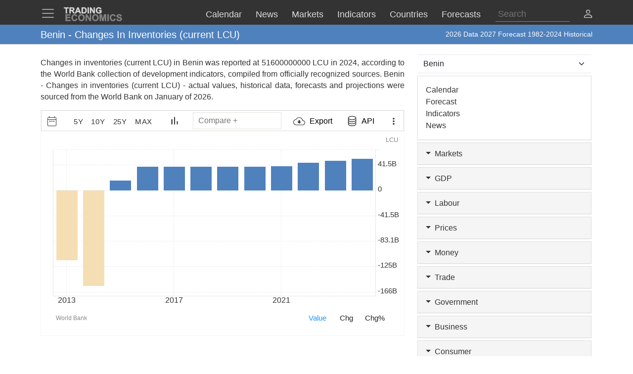

--- FILE ---
content_type: text/html; charset=utf-8
request_url: https://www.google.com/recaptcha/api2/aframe
body_size: 266
content:
<!DOCTYPE HTML><html><head><meta http-equiv="content-type" content="text/html; charset=UTF-8"></head><body><script nonce="uloSt0_R5vmx4-CG3oWc_g">/** Anti-fraud and anti-abuse applications only. See google.com/recaptcha */ try{var clients={'sodar':'https://pagead2.googlesyndication.com/pagead/sodar?'};window.addEventListener("message",function(a){try{if(a.source===window.parent){var b=JSON.parse(a.data);var c=clients[b['id']];if(c){var d=document.createElement('img');d.src=c+b['params']+'&rc='+(localStorage.getItem("rc::a")?sessionStorage.getItem("rc::b"):"");window.document.body.appendChild(d);sessionStorage.setItem("rc::e",parseInt(sessionStorage.getItem("rc::e")||0)+1);localStorage.setItem("rc::h",'1768694038337');}}}catch(b){}});window.parent.postMessage("_grecaptcha_ready", "*");}catch(b){}</script></body></html>